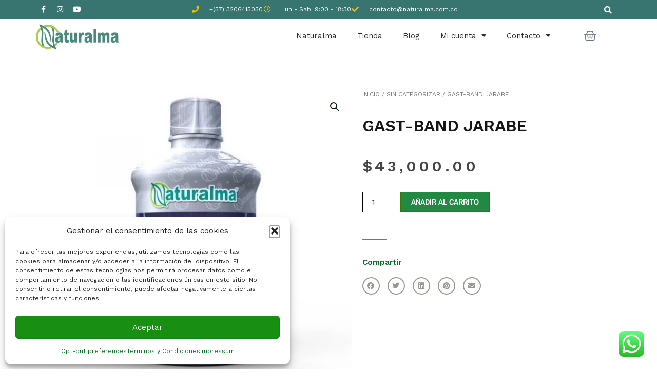

--- FILE ---
content_type: text/html; charset=utf-8
request_url: https://www.google.com/recaptcha/api2/aframe
body_size: 181
content:
<!DOCTYPE HTML><html><head><meta http-equiv="content-type" content="text/html; charset=UTF-8"></head><body><script nonce="NyIyeTdOHM6BrcR-hIh7sQ">/** Anti-fraud and anti-abuse applications only. See google.com/recaptcha */ try{var clients={'sodar':'https://pagead2.googlesyndication.com/pagead/sodar?'};window.addEventListener("message",function(a){try{if(a.source===window.parent){var b=JSON.parse(a.data);var c=clients[b['id']];if(c){var d=document.createElement('img');d.src=c+b['params']+'&rc='+(localStorage.getItem("rc::a")?sessionStorage.getItem("rc::b"):"");window.document.body.appendChild(d);sessionStorage.setItem("rc::e",parseInt(sessionStorage.getItem("rc::e")||0)+1);localStorage.setItem("rc::h",'1765811785515');}}}catch(b){}});window.parent.postMessage("_grecaptcha_ready", "*");}catch(b){}</script></body></html>

--- FILE ---
content_type: text/css
request_url: https://www.naturalma.com.co/wp-content/plugins/surecart/packages/blocks-next/build/blocks/cart-icon/style-index.css?ver=1.0.0
body_size: 325
content:
.wp-block-surecart-cart-icon{background:var(--sc-cart-icon-background,var(--sc-color-primary-500));border-radius:var(--sc-cart-icon-border-radius,var(--sc-input-border-radius-medium));bottom:var(--sc-cart-icon-bottom,30px);-webkit-box-shadow:var(--sc-shadow-small);box-shadow:var(--sc-shadow-small);color:var(--sc-cart-icon-color,var(--sc-color-primary-text,var(--sc-color-white)));cursor:pointer;font-family:var(--sc-cart-font-family,var(--sc-input-font-family));font-weight:var(--sc-font-weight-semibold);height:var(--sc-cart-icon-height,60px);left:var(--sc-cart-icon-left,auto);position:fixed;right:var(--sc-cart-icon-right,30px);top:var(--sc-cart-icon-top,auto);-webkit-transition:opacity var(--sc-transition-medium) ease;transition:opacity var(--sc-transition-medium) ease;width:var(--sc-cart-icon-width,60px);z-index:var(--sc-cart-icon-z-index,99)}.wp-block-surecart-cart-icon[hidden]{display:none}.wp-block-surecart-cart-icon:hover{opacity:.8}.wp-block-surecart-cart-icon__container{display:-webkit-box;display:-ms-flexbox;display:flex;font-size:24px;line-height:0;position:relative;-webkit-box-align:center;-ms-flex-align:center;align-items:center;-webkit-box-pack:center;-ms-flex-pack:center;height:100%;justify-content:center;text-align:center}.wp-block-surecart-cart-icon__icon{cursor:pointer;font-size:var(--sc-cart-icon-size,1.1em)}.wp-block-surecart-cart-icon__icon svg{color:var(--sc-color-white)}.wp-block-surecart-cart-icon__count{background:var(--sc-cart-counter-background,var(--sc-color-gray-900));border-radius:var(--sc-cart-counter-border-radius,9999px);bottom:auto;-webkit-box-shadow:var(--sc-cart-icon-box-shadow,var(--sc-shadow-x-large));box-shadow:var(--sc-cart-icon-box-shadow,var(--sc-shadow-x-large));color:var(--sc-cart-counter-color,var(--sc-color-white));font-size:12px;left:auto;line-height:18px;padding:4px 10px;position:absolute;right:-8px;top:-8px;z-index:1}


--- FILE ---
content_type: text/css
request_url: https://www.naturalma.com.co/wp-content/plugins/surecart/packages/blocks-next/build/styles/quantity-selector.css?ver=1745190200
body_size: 457
content:
.sc-input-group.sc-quantity-selector{border-radius:var(--sc-input-border-radius-small);height:var(--sc-quantity-control-height,var(--sc-input-height-small));width:var(--sc-quantity-select-width,100px)}.sc-input-group.sc-quantity-selector.sc-input-group-sm{height:var(--sc-quantity-control-height-small,var(--sc-input-height-x-small));width:var(--sc-quantity-select-width-small,85px)}.sc-input-group.sc-quantity-selector .sc-quantity-selector__control{color:var(--sc-input-control-color,var(--sc-color-black))}.sc-input-group.sc-quantity-selector.quantity--disabled{background-color:var(--sc-input-background-color-disabled);border-color:var(--sc-input-border-color-disabled);cursor:not-allowed;opacity:.5}.sc-input-group.sc-quantity-selector.quantity--disabled .sc-quantity-selector__control{color:var(--sc-input-color-disabled)}.sc-input-group.sc-quantity-selector.quantity--disabled .sc-quantity-selector__control::-webkit-input-placeholder{color:var(--sc-input-placeholder-color-disabled)}.sc-input-group.sc-quantity-selector.quantity--disabled .sc-quantity-selector__control::-moz-placeholder{color:var(--sc-input-placeholder-color-disabled)}.sc-input-group.sc-quantity-selector.quantity--disabled .sc-quantity-selector__control:-ms-input-placeholder{color:var(--sc-input-placeholder-color-disabled)}.sc-input-group.sc-quantity-selector.quantity--disabled .sc-quantity-selector__control::-ms-input-placeholder{color:var(--sc-input-placeholder-color-disabled)}.sc-input-group.sc-quantity-selector.quantity--disabled .sc-quantity-selector__control::placeholder{color:var(--sc-input-placeholder-color-disabled)}.sc-input-group.sc-quantity-selector .sc-quantity-selector__decrease,.sc-input-group.sc-quantity-selector .sc-quantity-selector__increase{display:-webkit-box;display:-ms-flexbox;display:flex;-webkit-box-align:center;-ms-flex-align:center;align-items:center;-webkit-box-pack:center;-ms-flex-pack:center;border-width:0;bottom:1px;cursor:pointer;font-size:13px;height:auto;justify-content:center;line-height:0;padding:0;top:1px;-webkit-user-select:none;-moz-user-select:none;-ms-user-select:none;user-select:none;width:32px}.sc-input-group.sc-quantity-selector .sc-quantity-selector__decrease svg,.sc-input-group.sc-quantity-selector .sc-quantity-selector__increase svg{height:var(--sc-font-size-medium,1em);width:var(--sc-font-size-medium,1em)}.sc-input-group.sc-quantity-selector .sc-quantity-selector__decrease.button--disabled,.sc-input-group.sc-quantity-selector .sc-quantity-selector__increase.button--disabled{background-color:var(--sc-input-background-color-disabled);border-color:var(--sc-input-border-color-disabled);cursor:not-allowed;opacity:.5}.sc-input-group.sc-quantity-selector:not(.sc-input-group-sm) .sc-quantity-selector__decrease{border-right:1px solid var(--sc-input-border-color)}.sc-input-group.sc-quantity-selector:not(.sc-input-group-sm) .sc-quantity-selector__increase{border-left:1px solid var(--sc-input-border-color)}.sc-input-group.sc-quantity-selector input[type=number].sc-quantity-selector__control{font-size:var(--sc-font-size-small);height:100%;line-height:1;min-height:0;text-align:center}.sc-input-group.sc-quantity-selector.quantity--small{height:var(--sc-quantity-control-height-small,26px);width:var(--sc-quantity-select-width-small,76px)}.sc-input-group.sc-quantity-selector.quantity--small .sc-quantity-selector__decrease,.sc-input-group.sc-quantity-selector.quantity--small .sc-quantity-selector__increase{border:none;width:24px}.sc-input-group.sc-quantity-selector.quantity--small .sc-quantity-selector__decrease svg,.sc-input-group.sc-quantity-selector.quantity--small .sc-quantity-selector__increase svg{height:var(--sc-font-size-small,.75em);width:var(--sc-font-size-small,.75em)}.sc-input-group.sc-quantity-selector.quantity--small input[type=number].sc-quantity-selector__control{font-size:var(--sc-font-size-x-small);max-width:24px}.wp-block-surecart-product-quantity{margin-bottom:var(--sc-form-row-spacing,.75em)}.wp-block-surecart-product-quantity .sc-form-label{color:inherit!important}


--- FILE ---
content_type: text/css
request_url: https://www.naturalma.com.co/wp-content/plugins/surecart/packages/blocks-next/build/styles/prose.css?ver=1745190200
body_size: -124
content:
.sc-prose p{min-height:1px}


--- FILE ---
content_type: text/css
request_url: https://www.naturalma.com.co/wp-content/plugins/surecart/dist/components/surecart/surecart.css?ver=1745190200
body_size: 3935
content:
sc-button-group:not([separate])>sc-button:first-child::part(base),sc-button-group:not([separate])>sc-dropdown:first-child>sc-button[slot='trigger']::part(base),sc-button-group:not([separate])>sc-tooltip:first-child>sc-button::part(base){border-top-right-radius:0;border-bottom-right-radius:0}sc-button-group:not([separate])>sc-button:last-child::part(base),sc-button-group:not([separate])>sc-dropdown:last-child>sc-button[slot='trigger']::part(base),sc-button-group:not([separate])>sc-tooltip:last-child>sc-button::part(base){border-top-left-radius:0;border-bottom-left-radius:0}sc-button-group:not([separate])>sc-button:not(:first-child):not(:last-child)::part(base),sc-button-group:not([separate])>sc-dropdown:not(:first-child):not(:last-child)>sc-button[slot='trigger']::part(base),sc-button-group:not([separate])>sc-tooltip:not(:first-child):not(:last-child)>sc-button::part(base){border-radius:0}sc-button-group:not([separate])>sc-button:not(:first-child),sc-button-group:not([separate])>sc-dropdown:not(:first-child)>sc-button[slot='trigger'],sc-button-group:not([separate])>sc-tooltip:not(:first-child)>sc-button{margin-left:calc(-1 * var(--sc-input-border-width))}sc-button-group>sc-button:not(:first-child):not([type='default'])::part(base):not(:hover):not(:active):not(:focus):after,sc-button-group>sc-dropdown:not(:first-child)>sc-button[slot='trigger']:not([type='default'])::part(base):not(:hover):not(:active):not(:focus):after,sc-button-group>sc-tooltip:not(:first-child)>sc-button:not([type='default'])::part(base):not(:hover):not(:active):not(:focus):after{content:'';position:absolute;top:0;left:0;bottom:0;border-left:solid 1px #ffffff40}sc-button-group>sc-button:hover,sc-button-group>sc-dropdown:hover>sc-button[slot='trigger'],sc-button-group>sc-tooltip:hover>sc-button{z-index:1}sc-button-group>sc-button.sc-focus,sc-button-group>sc-dropdown>sc-button[slot='trigger'].sc-focus,sc-button-group>sc-tooltip>sc-button.sc-focus{z-index:2}[class*='wp-block-surecart-'][hidden]{display:none}:root{--sc-color-brand-primary:#01824c;--sc-color-brand-secondary:#2cc965;--sc-color-brand-heading:#002e33;--sc-color-brand-body:#45505f;--sc-color-brand-main-background:#f2fafc;--sc-color-brand-content-background:#ffffff;--sc-color-brand-stroke:#e7ecee;--sc-color-brand-subheading:#9ca7ab;--sc-color-brand-pastel-pink:#fcf2f7;--sc-color-brand-pastel-orange:#fef9f6;--sc-color-brand-pastel-purple:#f7f6fe;--sc-color-brand-pastel-green:#e6f9ee;--sc-color-black:#000;--sc-color-white:#fff;--sc-color-gray-50:#f9fafb;--sc-color-gray-100:#f3f4f6;--sc-color-gray-200:#e5e7eb;--sc-color-gray-300:#dce0e6;--sc-color-gray-400:#9ca3af;--sc-color-gray-500:#6b7280;--sc-color-gray-600:#4b5563;--sc-color-gray-700:#374151;--sc-color-gray-800:#1f2937;--sc-color-gray-900:#111827;--sc-color-gray-950:#0d131e;--sc-color-neutral-50:#fafafa;--sc-color-neutral-100:whitesmoke;--sc-color-neutral-200:#e5e5e5;--sc-color-neutral-300:#d4d4d4;--sc-color-neutral-400:#a3a3a3;--sc-color-neutral-500:#737373;--sc-color-neutral-600:#525252;--sc-color-neutral-700:#404040;--sc-color-neutral-800:#262626;--sc-color-neutral-900:#171717;--sc-color-neutral-950:#0f0f0f;--sc-color-primary:217;--sc-color-primary-luminance:60%;--sc-color-primary-saturation:91%;--sc-color-primary-50:hsl(var(--sc-color-primary), var(--sc-color-primary-saturation), min(calc(var(--sc-color-primary-luminance) * 1.55), 100%));--sc-color-primary-100:hsl(var(--sc-color-primary), var(--sc-color-primary-saturation), min(calc(var(--sc-color-primary-luminance) * 1.45), 100%));--sc-color-primary-200:hsl(var(--sc-color-primary), var(--sc-color-primary-saturation), min(calc(var(--sc-color-primary-luminance) * 1.35), 100%));--sc-color-primary-300:hsl(var(--sc-color-primary), var(--sc-color-primary-saturation), min(calc(var(--sc-color-primary-luminance) * 1.25), 100%));--sc-color-primary-400:hsl(var(--sc-color-primary), var(--sc-color-primary-saturation), min(calc(var(--sc-color-primary-luminance) * 1.15), 100%));--sc-color-primary-500:hsl(var(--sc-color-primary), var(--sc-color-primary-saturation), var(--sc-color-primary-luminance));--sc-color-primary-600:hsl(var(--sc-color-primary), var(--sc-color-primary-saturation), max(calc(var(--sc-color-primary-luminance) * 0.9), 0%));--sc-color-primary-700:hsl(var(--sc-color-primary), var(--sc-color-primary-saturation), max(calc(var(--sc-color-primary-luminance) * 0.75), 0%));--sc-color-primary-800:hsl(var(--sc-color-primary), var(--sc-color-primary-saturation), max(calc(var(--sc-color-primary-luminance) * 0.6), 0%));--sc-color-primary-900:hsl(var(--sc-color-primary), var(--sc-color-primary-saturation), max(calc(var(--sc-color-primary-luminance) * 0.35), 0%));--sc-color-primary-950:hsl(var(--sc-color-primary), var(--sc-color-primary-saturation), max(calc(var(--sc-color-primary-luminance) * 0.2), 0%));--sc-color-primary-text:var(--sc-color-white);--sc-color-success-50:#f0fdf4;--sc-color-success-100:#dcfce7;--sc-color-success-200:#bbf7d0;--sc-color-success-300:#86efac;--sc-color-success-400:#4ade80;--sc-color-success-500:#22c55e;--sc-color-success-600:#16a34a;--sc-color-success-700:#15803d;--sc-color-success-800:#166534;--sc-color-success-900:#14532d;--sc-color-success-950:#0d381e;--sc-color-success-text:var(--sc-color-white);--sc-color-info-50:#eff6ff;--sc-color-info-100:#dbeafe;--sc-color-info-200:#bfdbfe;--sc-color-info-300:#93c5fd;--sc-color-info-400:#60a5fa;--sc-color-info-500:#3b82f6;--sc-color-info-600:#2563eb;--sc-color-info-700:#1d4ed8;--sc-color-info-800:#1e40af;--sc-color-info-900:#1e3a8a;--sc-color-info-text:var(--sc-color-white);--sc-color-warning-50:#fffbeb;--sc-color-warning-100:#fef3c7;--sc-color-warning-200:#fde68a;--sc-color-warning-300:#fcd34d;--sc-color-warning-400:#fbbf24;--sc-color-warning-500:#f59e0b;--sc-color-warning-600:#d97706;--sc-color-warning-700:#b45309;--sc-color-warning-800:#92400e;--sc-color-warning-900:#78350f;--sc-color-warning-950:#4d220a;--sc-color-warning-text:var(--sc-color-white);--sc-color-danger-50:#fef2f2;--sc-color-danger-100:#fee2e2;--sc-color-danger-200:#fecaca;--sc-color-danger-300:#fca5a5;--sc-color-danger-400:#f87171;--sc-color-danger-500:#ef4444;--sc-color-danger-600:#dc2626;--sc-color-danger-700:#b91c1c;--sc-color-danger-800:#991b1b;--sc-color-danger-900:#7f1d1d;--sc-color-danger-950:#481111;--sc-color-danger-text:var(--sc-color-white);--sc-border-radius-small:0.15em;--sc-border-radius-medium:0.35em;--sc-border-radius-large:0.5em;--sc-border-radius-x-large:0.75em;--sc-border-radius-circle:50%;--sc-border-radius-pill:9999px;--sc-shadow-x-small:0 1px 0 #0d131e0d;--sc-shadow-small:0 1px 2px #0d131e1a;--sc-shadow-medium:0 0 #000, 0 0 #000, 0 1px 3px 0 rgba(0, 0, 0, 0.1), 0 1px 2px 0 rgba(0, 0, 0, 0.06);--sc-shadow-large:0 2px 8px #0d131e1a;--sc-shadow-x-large:0 4px 16px #0d131e1a;--sc-spacing-xxx-small:0.125em;--sc-spacing-xx-small:0.25em;--sc-spacing-x-small:0.5em;--sc-spacing-small:0.75em;--sc-spacing-medium:1em;--sc-spacing-large:1.25em;--sc-spacing-x-large:1.75em;--sc-spacing-xx-large:2.25em;--sc-spacing-xxx-large:3em;--sc-spacing-xxxx-large:4.5em;--sc-transition-x-slow:1000ms;--sc-transition-slow:500ms;--sc-transition-medium:350ms;--sc-transition-fast:150ms;--sc-transition-x-fast:50ms;--sc-font-mono:SFMono-Regular, Consolas, 'Liberation Mono', Menlo, monospace;--sc-font-sans:'Inter', -apple-system, BlinkMacSystemFont, 'Segoe UI', Roboto, Helvetica, Arial, sans-serif, 'Apple Color Emoji', 'Segoe UI Emoji', 'Segoe UI Symbol';--sc-font-serif:Georgia, 'Times New Roman', serif;--sc-font-size-xx-small:0.625em;--sc-font-size-x-small:0.75em;--sc-font-size-small:0.875em;--sc-font-size-medium:1em;--sc-font-size-large:1.15em;--sc-font-size-x-large:1.25em;--sc-font-size-xx-large:1.45em;--sc-font-size-xxx-large:2em;--sc-font-size-xxxx-large:3em;--sc-font-weight-light:300;--sc-font-weight-normal:400;--sc-font-weight-semibold:500;--sc-font-weight-bold:600;--sc-letter-spacing-dense:-0.015em;--sc-letter-spacing-normal:normal;--sc-letter-spacing-loose:0.075em;--sc-line-height-dense:1.4;--sc-line-height-normal:1.8;--sc-line-height-loose:2.2;--sc-focus-ring-color-primary:var(--sc-color-primary-500);--sc-focus-ring-color-success:#22c55e54;--sc-focus-ring-color-info:#6b728054;--sc-focus-ring-color-warning:#f59e0b54;--sc-focus-ring-color-danger:#ef444454;--sc-focus-ring-width:1px;--sc-button-font-size-small:var(--sc-font-size-x-small);--sc-button-font-size-medium:var(--sc-font-size-medium);--sc-button-font-size-large:var(--sc-font-size-large);--sc-column-spacing:var(--sc-spacing-xx-large);--sc-form-row-spacing:var(--sc-spacing-small);--sc-form-row-spacing-large:var(--sc-spacing-xx-large);--sc-form-title-font-weight:var(--sc-font-weight-semibold);--sc-form-title-font-size:var(--sc-font-size-x-large);--sc-form-title-description-color:var(--sc-color-gray-500);--sc-form-title-description-size:var(--sc-font-size-medium);--sc-choice-background-color:var(--sc-color-white);--sc-card-border:solid 1px var(--sc-input-border-color);--sc-choice-border:solid var(--sc-input-border-width) var(--sc-input-border-color);--sc-choice-box-shadow:var(--sc-input-box-shadow);--sc-drawer-border:solid var(--sc-input-border-width) var(--sc-input-border-color);--sc-drawer-header-spacing:var(--sc-spacing-large);--sc-drawer-body-spacing:var(--sc-spacing-large);--sc-drawer-footer-spacing:var(--sc-spacing-large);--sc-input-transition:var(--sc-transition-medium);--sc-input-box-shadow:rgba(0, 0, 0, 0.05) 0px 1px 2px 0px;--sc-input-height-small:2.25em;--sc-input-height-medium:2.8em;--sc-input-height-large:3em;--sc-input-background-color:var(--sc-color-white);--sc-input-background-color-hover:var(--sc-color-white);--sc-input-background-color-focus:var(--sc-color-white);--sc-input-background-color-disabled:var(--sc-color-gray-100);--sc-input-border:solid var(--sc-input-border-width) var(--sc-input-border-color);--sc-input-border-color:var(--sc-color-gray-300);--sc-input-border-color-hover:var(--sc-color-gray-400);--sc-input-border-color-focus:var(--sc-color-primary-500);--sc-input-border-color-disabled:var(--sc-color-gray-300);--sc-input-border-color-invalid:var(--sc-color-danger-500);--sc-input-border-width:1px;--sc-input-border-radius-small:var(--sc-border-radius-small);--sc-input-border-radius-medium:var(--sc-border-radius-medium);--sc-input-border-radius-large:var(--sc-border-radius-medium);--sc-input-font-family:var(--sc-font-sans);--sc-input-font-weight:var(--sc-font-weight-normal);--sc-input-font-size-small:var(--sc-font-size-small);--sc-input-font-size-medium:var(--sc-font-size-medium);--sc-input-font-size-large:var(--sc-font-size-large);--sc-input-label-font-weight:var(--sc-font-weight-semibold);--sc-input-label-margin:var(--sc-spacing-xx-small);--sc-input-letter-spacing:var(--sc-letter-spacing-normal);--sc-input-color:var(--sc-color-gray-700);--sc-input-color-hover:var(--sc-color-gray-700);--sc-input-color-focus:var(--sc-color-gray-700);--sc-input-color-disabled:var(--sc-color-gray-900);--sc-input-icon-color:var(--sc-color-gray-400);--sc-input-icon-color-hover:var(--sc-color-gray-600);--sc-input-icon-color-focus:var(--sc-color-gray-600);--sc-input-placeholder-color:var(--sc-color-gray-400);--sc-input-placeholder-color-disabled:var(--sc-color-gray-600);--sc-input-spacing-small:var(--sc-spacing-small);--sc-input-spacing-medium:var(--sc-spacing-medium);--sc-input-spacing-large:var(--sc-spacing-large);--sc-input-label-font-size-small:var(--sc-font-size-small);--sc-input-label-font-size-medium:var(--sc-font-size-medium);--sc-input-label-font-size-large:var(--sc-font-size-large);--sc-input-label-color:var(--sc-color-gray-600);--sc-input-help-text-font-size-small:var(--sc-font-size-x-small);--sc-input-help-text-font-size-medium:var(--sc-font-size-small);--sc-input-help-text-font-size-large:var(--sc-font-size-medium);--sc-input-help-text-color:var(--sc-color-gray-500);--sc-input-error-text-font-size-small:var(--sc-input-help-text-font-size-small);--sc-input-error-text-font-size-medium:var(--sc-input-help-text-font-size-small);--sc-input-error-text-font-size-large:var(--sc-input-help-text-font-size-small);--sc-input-error-text-color:var(--sc-color-danger-500);--sc-toggle-size:1em;--sc-toggle-shady-color:var(--sc-color-gray-50);--sc-radio-size:0.85em;--sc-toggle-radio-size:0.85em;--sc-checkbox-size:1em;--sc-overlay-background-color:#37415180;--sc-panel-background-color:var(--sc-color-white);--sc-panel-border-color:var(--sc-color-gray-200);--sc-tooltip-border-radius:var(--sc-border-radius-medium);--sc-tooltip-background-color:var(--sc-color-gray-900);--sc-tooltip-color:var(--sc-color-white);--sc-tooltip-font-family:var(--sc-font-sans);--sc-tooltip-font-weight:var(--sc-font-weight-normal);--sc-tooltip-font-size:var(--sc-font-size-small);--sc-tooltip-line-height:var(--sc-line-height-dense);--sc-tooltip-padding:var(--sc-spacing-xx-small) var(--sc-spacing-x-small);--sc-tooltip-arrow-size:5px;--sc-tooltip-arrow-start-end-offset:8px;--sc-quantity-control-height:2em;--sc-quantity-control-height-small:1.7em;--sc-z-index-drawer:99999;--sc-z-index-dialog:100000;--sc-z-index-dropdown:900;--sc-z-index-toast:950;--sc-z-index-tooltip:1000;--sc-checkout-columns:1;--sc-dashboard-module-spacing:var(--sc-spacing-x-small);--sc-border-width-zero:0px}sc-checkout [hidden]{display:none !important}.sc-scroll-lock{overflow:hidden !important}.surecart-theme-dark sc-checkout{color:var(--sc-color-white)}.surecart-theme-dark{--sc-color-gray-50:var(--sc-color-neutral-50);--sc-color-gray-100:var(--sc-color-neutral-100);--sc-color-gray-200:var(--sc-color-neutral-200);--sc-color-gray-300:var(--sc-color-neutral-300);--sc-color-gray-400:var(--sc-color-neutral-400);--sc-color-gray-500:var(--sc-color-neutral-500);--sc-color-gray-600:var(--sc-color-neutral-600);--sc-color-gray-700:var(--sc-color-neutral-700);--sc-color-gray-800:var(--sc-color-neutral-800);--sc-color-gray-900:var(--sc-color-neutral-900);--sc-color-gray-950:var(--sc-color-neutral-950);--sc-input-label-color:var(--sc-color-gray-200);--sc-input-background-color:var(--sc-color-gray-900);--sc-input-background-color-hover:var(--sc-color-gray-900);--sc-input-background-color-focus:var(--sc-color-gray-900);--sc-input-background-color-disabled:var(--sc-color-gray-800);--sc-input-border-color-hover:var(--sc-color-gray-600);--sc-input-border-color-focus:var(--sc-color-gray-500);--sc-input-border-color-disabled:var(--sc-color-gray-200);--sc-input-border-color-invalid:var(--sc-color-danger-500);--sc-input-font-family:var(--sc-font-sans);--sc-input-font-weight:var(--sc-font-weight-normal);--sc-input-font-size-small:var(--sc-font-size-small);--sc-input-font-size-medium:var(--sc-font-size-medium);--sc-input-font-size-large:var(--sc-font-size-large);--sc-input-letter-spacing:var(--sc-letter-spacing-normal);--sc-input-border-color:var(--sc-color-gray-700);--sc-input-border-color-hover:var(--sc-color-gray-600);--sc-input-border-color-focus:var(--sc-color-primary-500);--sc-input-border-color-disabled:var(--sc-color-gray-700);--sc-input-border-color-invalid:var(--sc-color-danger-500);--sc-input-border:solid var(--sc-input-border-width) var(--sc-input-border-color);--sc-input-color:var(--sc-color-gray-200);--sc-input-color-hover:var(--sc-color-gray-200);--sc-input-color-focus:var(--sc-color-gray-200);--sc-input-color-disabled:var(--sc-color-gray-100);--sc-input-color-invalid:var(--sc-color-danger-600);--sc-input-icon-color:var(--sc-color-gray-500);--sc-input-icon-color-hover:var(--sc-color-gray-300);--sc-input-icon-color-focus:var(--sc-color-gray-300);--sc-input-placeholder-color:var(--sc-color-gray-500);--sc-input-placeholder-color-disabled:var(--sc-color-gray-400);--sc-input-help-text-color:var(--sc-color-gray-400);--sc-list-row-background-color:var(--sc-color-gray-950);--sc-badge-notice-background-color:var(--sc-color-gray-950);--sc-divider-text-background-color:var(--sc-color-gray-900);--sc-badge-notice-text-color:var(--sc-color-gray-300);--sc-list-row-color:var(--sc-color-gray-300);--sc-empty-color:var(--sc-color-gray-300);--sc-empty-icon-color:var(--sc-color-gray-300);--sc-tab-active-background:var(--sc-color-gray-800);--sc-menu-item-color:var(--sc-color-gray-300);--sc-line-item-title-color:var(--sc-color-gray-300);--sc-order-summary-color:var(--sc-color-gray-300);--sc-order-collapse-link-icon-color:var(--sc-color-gray-300);--sc-input-control-background-color:var(--sc-color-gray-900);--sc-block-ui-background-color:var(--sc-color-gray-800);--sc-select-background-color:var(--sc-color-gray-900);--sc-input-background-color:var(--sc-color-gray-900);--sc-button-default-background-color:var(--sc-color-gray-900);--sc-button-default-hover-background-color:var(--sc-color-gray-900);--sc-button-default-active-background-color:var(--sc-button-default-hover-background-color);--sc-button-default-focus-background-color:var(--sc-button-default-hover-background-color);--sc-button-default-active-border-color:var(--sc-color-gray-600);--sc-button-default-focus-border-color:var(--sc-color-gray-600);--sc-toggle-background-color:var(--sc-color-gray-950);--sc-card-background-color:var(--sc-color-gray-950);--sc-table-cell-background-color:var(--sc-color-gray-800);--sc-alert-background-color:var(--sc-color-gray-800);--sc-alert-title-color:var(--sc-color-white);--sc-input-control-color:var(--sc-color-gray-300);--sc-alert-primary-color:var(--sc-color-gray-300);--sc-alert-info-color:var(--sc-color-gray-300);--sc-alert-danger-color:var(--sc-color-gray-300);--sc-alert-warning-color:var(--sc-color-gray-300);--sc-alert-success-color:var(--sc-color-gray-300);--sc-alert-primary-title-color:var(--sc-color-gray-300);--sc-alert-info-title-color:var(--sc-color-gray-300);--sc-alert-danger-title-color:var(--sc-color-gray-300);--sc-alert-warning-title-color:var(--sc-color-gray-300);--sc-alert-success-title-color:var(--sc-color-gray-300);--sc-breadcrumb-item-label-color:var(--sc-color-gray-300);--sc-breadcrumb-item-label-active-color:var(--sc-color-gray-200);--sc-button-default-color:var(--sc-color-gray-300);--sc-breadcrumb-color:var(--sc-color-gray-300);--sc-stacked-list-row-text-color:var(--sc-color-gray-300);--sc-order-confirmation-color:var(--sc-color-gray-300);--sc-card-border-color:var(--sc-color-gray-600);--sc-select-border-color:var(--sc-color-gray-600);--sc-button-default-border-color:var(--sc-color-gray-600);--sc-stacked-list-border-color:var(--sc-color-gray-600);--sc-divider-border-top-color:var(--sc-color-gray-600);--sc-input-border-color:var(--sc-color-gray-600);--sc-table-border-bottom-color:var(--sc-color-gray-600);--sc-toggle-border-color:var(--sc-color-gray-600);--sc-toggle-shady-color:var(--sc-color-gray-800);--sc-table-row-border-bottom-color:var(--sc-color-gray-600);--sc-badge-notice-border-color:var(--sc-color-gray-600);--sc-stacked-list-row-hover-color:var(--sc-color-gray-800);--sc-skeleton-color:var(--sc-color-gray-800);--sc-skeleton-sheen-color:var(--sc-color-gray-700);--sc-switch-background-thumb-color:var(--sc-color-gray-900);--sc-switch-background-thumb-hover-color:var(--sc-color-gray-900);--sc-swith-label-color:var(--sc-color-gray-300);--sc-switch-description-color:var(--sc-color-gray-400);--sc-switch-control-background-color:var(--sc-color-gray-700);--sc-switch-border-color:var(--sc-color-gray-700);--sc-switch-control-hover-background-color:var(--sc-color-gray-600);--sc-switch-control-hover-border-color:var(--sc-color-gray-600);--sc-switch-checked-control-background-color:var(--sc-color-primary-600);--sc-switch-checked-control-border-color:var(--sc-color-primary-600);--sc-overlay-background-color:#d1d5db22;--sc-panel-background-color:var(--sc-color-gray-900);--sc-panel-border-color:var(--sc-color-gray-800);--sc-tooltip-background-color:var(--sc-color-gray-200);--sc-tooltip-color:var(--sc-color-black);--sc-choice-background-color:var(--sc-color-gray-900);--sc-choice-border:solid var(--sc-input-border-width) var(--sc-input-border-color);--sc-stripe-color-logo:'dark';--sc-stripe-color-tag:'dark';--sc-stripe-color-logo-tab-selected:'dark';--sc-stripe-color-tab-selected:'dark';--sc-drawer-border:solid var(--sc-input-border-width) var(--sc-input-border-color);--sc-cart-counter-background:var(--sc-color-gray-50);--sc-cart-counter-color:var(--sc-color-gray-950);--sc-selected-price-color:var(--sc-color-gray-50)}.surecart-theme-dark sc-table{color:var(--sc-color-gray-300)}.surecart-theme-dark sc-avatar::part(base){background-color:var(--sc-color-gray-700);color:var(--sc-color-gray-300)}.surecart-theme-dark sc-button[type='default']::part(base){background-color:var(--sc-color-gray-900);border-color:var(--sc-color-gray-700);color:var(--sc-color-gray-400)}.surecart-theme-dark sc-button[type='default']:not([disabled])::part(base):hover{background-color:var(--sc-color-primary-950);border-color:var(--sc-color-primary-800);color:var(--sc-color-primary-500)}.surecart-theme-dark sc-button[type='default']:not([disabled])::part(base):focus{background-color:var(--sc-color-primary-950);border-color:var(--sc-color-primary-800);color:var(--sc-color-primary-500);box-shadow:0 0 0 var(--sc-focus-ring-width) hsla(var(--sc-color-primary-hue), var(--sc-color-primary-saturation), 50%, var(--sc-focus-ring-alpha))}.surecart-theme-dark sc-button[type='default']:not([disabled])::part(base):active{background-color:var(--sc-color-primary-900);border-color:var(--sc-color-primary-700);color:var(--sc-color-primary-300)}.surecart-theme-dark sc-button[type='text']::part(base){color:var(--sc-color-gray-400)}.surecart-theme-dark sc-button[type='text']:not([disabled])::part(base):active,.surecart-theme-dark sc-button[type='text']:not([disabled])::part(base):hover,.surecart-theme-dark sc-button[type='text']:not([disabled])::part(base):focus{color:var(--sc-color-gray-300)}.surecart-theme-dark sc-card::part(base){background-color:var(--sc-color-gray-900);--border-color:var(--sc-color-gray-800)}.surecart-theme-dark sc-color-picker::part(format-button){background-color:var(--sc-color-gray-900);border-color:var(--sc-color-gray-700);color:var(--sc-color-gray-400)}.surecart-theme-dark sc-color-picker::part(format-button):hover{background-color:var(--sc-color-primary-950);border-color:var(--sc-color-primary-800);color:var(--sc-color-primary-500)}.surecart-theme-dark sc-color-picker::part(format-button):focus{background-color:var(--sc-color-primary-950);border-color:var(--sc-color-primary-800);color:var(--sc-color-primary-500);box-shadow:0 0 0 var(--sc-focus-ring-width) hsla(var(--sc-color-primary-hue), var(--sc-color-primary-saturation), 50%, var(--sc-focus-ring-alpha))}.surecart-theme-dark sc-color-picker::part(format-button):active{background-color:var(--sc-color-primary-900);border-color:var(--sc-color-primary-700);color:var(--sc-color-primary-300)}.surecart-theme-dark sc-color-picker::part(panel){background-color:var(--sc-color-gray-900);border-color:var(--sc-color-gray-800)}.surecart-theme-dark sc-color-picker::part(slider-handle){background-color:var(--sc-color-gray-800);box-shadow:0 0 0 1px var(--sc-color-gray-600)}.surecart-theme-dark sc-color-picker::part(slider-handle):focus{box-shadow:0 0 0 1px var(--sc-color-primary-500), 0 0 0 var(--sc-focus-ring-width) var(--sc-focus-ring-color-primary)}.surecart-theme-dark sc-color-picker::part(grid-handle){border-color:var(--sc-color-gray-900)}.surecart-theme-dark sc-color-picker::part(preview),.surecart-theme-dark sc-color-picker::part(opacity-slider),.surecart-theme-dark sc-color-picker::part(trigger){background-image:linear-gradient(45deg, #333 25%, transparent 25%), linear-gradient(45deg, transparent 75%, #333 75%), linear-gradient(45deg, transparent 75%, #333 75%),
    linear-gradient(45deg, #333 25%, transparent 25%)}.surecart-theme-dark sc-color-picker::part(swatches){border-top-color:var(--sc-color-gray-800)}.surecart-theme-dark sc-details::part(base){border-color:var(--sc-color-gray-800)}.surecart-theme-dark sc-icon-button::part(base){color:var(--sc-color-gray-400)}.surecart-theme-dark sc-icon-button:not([disabled])::part(base):hover,.surecart-theme-dark sc-icon-button:not([disabled])::part(base):focus{color:var(--sc-color-primary-500)}.surecart-theme-dark sc-icon-button:not([disabled])::part(base):active{color:var(--sc-color-primary-500)}.surecart-theme-dark sc-image-comparer::part(divider),.surecart-theme-dark sc-image-comparer::part(handle){background-color:var(--sc-color-gray-900);color:var(--sc-color-gray-400)}.surecart-theme-dark sc-menu-item::part(base){color:var(--sc-color-gray-200)}.surecart-theme-dark sc-menu-item::part(base):focus{background-color:var(--sc-color-primary-600);color:var(--sc-color-white)}.surecart-theme-dark sc-menu-item[disabled]::part(base){color:var(--sc-color-gray-600)}.surecart-theme-dark sc-menu-label::part(base){color:var(--sc-color-gray-600)}.surecart-theme-dark sc-progress-bar::part(base){background-color:var(--sc-color-gray-800)}.surecart-theme-dark sc-progress-bar::part(indicator){color:var(--sc-color-gray-900)}.surecart-theme-dark sc-progress-ring::part(base){--track-color:var(--sc-color-gray-800)}.surecart-theme-dark sc-range{--track-color:var(--sc-color-gray-800)}.surecart-theme-dark sc-rating{--symbol-color:var(--sc-color-gray-700)}.surecart-theme-dark sc-select::part(tag){background-color:var(--sc-color-info-800);border-color:var(--sc-color-info-700);color:var(--sc-color-info-300)}.surecart-theme-dark sc-spinner{--track-color:#f9fafb20}.surecart-theme-dark sc-secure-notice::part(icon){color:var(--sc-color-gray-700)}.surecart-theme-dark sc-secure-notice::part(text){color:var(--sc-color-gray-400)}.surecart-theme-dark sc-tab-group::part(tabs){--tabs-border-color:var(--sc-color-gray-800)}.surecart-theme-dark sc-tab::part(base){color:var(--sc-color-gray-400)}.surecart-theme-dark sc-tab:not([disabled])::part(base):hover,.surecart-theme-dark sc-tab[active]::part(base){color:var(--sc-color-primary-white)}.surecart-theme-dark sc-tag[type='primary']::part(base){background-color:var(--sc-color-primary-950);border-color:var(--sc-color-primary-900);color:var(--sc-color-primary-300)}.surecart-theme-dark sc-tag[type='success']::part(base){background-color:var(--sc-color-success-950);border-color:var(--sc-color-success-900);color:var(--sc-color-success-300)}.surecart-theme-dark sc-tag[type='info']::part(base){background-color:var(--sc-color-info-800);border-color:var(--sc-color-info-700);color:var(--sc-color-info-300)}.surecart-theme-dark sc-tag[type='warning']::part(base){background-color:var(--sc-color-warning-950);border-color:var(--sc-color-warning-900);color:var(--sc-color-warning-300)}.surecart-theme-dark sc-tag[type='danger']::part(base){background-color:var(--sc-color-danger-950);border-color:var(--sc-color-danger-900);color:var(--sc-color-danger-300)}.surecart-theme-dark sc-form-section::part(title){color:var(--sc-color-white)}.surecart-theme-dark sc-form-section::part(description){color:var(--sc-color-gray-400)}.surecart-theme-dark sc-heading,.surecart-theme-dark sc-form-row,.surecart-theme-dark sc-form-control,.surecart-theme-dark .sc-form-control,.surecart-theme-dark sc-menu-label,.surecart-theme-dark sc-customer-details,.surecart-theme-dark .menu-item,.surecart-theme-dark sc-column,.surecart-theme-dark paypal-buttons,.surecart-theme-dark sc-stacked-list,.surecart-theme-dark sc-stripe-element,.surecart-theme-dark sc-stripe-payment-element,.surecart-theme-dark sc-stripe-payment-request,.surecart-theme-dark sc-text,.surecart-theme-dark sc-card,.surecart-theme-dark sc-tooltip,.surecart-theme-dark sc-tag-panel,.surecart-theme-dark sc-toggles,.surecart-theme-dark sc-dashboard-module,.surecart-theme-dark entry-title,.surecart-theme-dark sc-toggle,.surecart-theme-dark sc-tab-group,.surecart-theme-dark sc-login-form{color:var(--sc-color-gray-300)}.sc-screen-reader-text{border:0;clip:rect(1px, 1px, 1px, 1px);clip-path:inset(50%);height:1px;margin:-1px;overflow:hidden;padding:0;position:absolute;width:1px;word-wrap:normal !important}

--- FILE ---
content_type: text/css
request_url: https://www.naturalma.com.co/wp-content/plugins/surecart/packages/blocks-next/build/styles/form-group.css?ver=1745190200
body_size: -98
content:
.sc-form-group{margin-bottom:var(--sc-form-group-margin-bottom,var(--sc-spacing-medium))}


--- FILE ---
content_type: text/css
request_url: https://www.naturalma.com.co/wp-content/plugins/surecart/packages/blocks/Blocks/Upsell/CountdownTimer/style.css?ver=6.8
body_size: 273
content:
.sc-countdown-timer {
	display: flex;
	justify-content: center;
}
.sc-countdown-timer.aligncenter {
	text-align: center;
}
.sc-countdown-timer.alignright {
	/*rtl:ignore*/
	text-align: right;
}
:where(.sc-countdown-timer) {
	box-shadow: none;
	text-decoration: none;
	border-radius: 9999px;
	padding: calc(0.667em + 2px) calc(1.333em + 2px);
}
.sc-countdown-timer.has-custom-width {
	max-width: none;
	width: 100%;
}
.sc-countdown-timer__width-100 .sc-upsell-countdown-timer {
	width: 100%;
	flex-basis: 100%;
}
.sc-countdown-timer__width-25 .sc-upsell-countdown-timer{
	width: 25% !important;
}
.sc-countdown-timer__width-50 .sc-upsell-countdown-timer{
	width: 50% !important;
}
.sc-countdown-timer__width-75 .sc-upsell-countdown-timer{
	width: 75% !important;
}
.sc-countdown-timer.is-style-squared {
	border-radius: 0;
}
.sc-countdown-timer.no-border-radius {
	border-radius: 0 !important;
}
.sc-countdown-timer.is-style-outline > .sc-countdown-timer,
.sc-countdown-timer.is-style-outline {
	border: 2px solid currentColor;
	padding: 0.667em 1.333em;
}
.sc-countdown-timer.is-style-outline > .sc-countdown-timer:not(.has-text-color),
.sc-countdown-timer.is-style-outline:not(.has-text-color) {
	color: currentColor;
}
.sc-countdown-timer.is-style-outline > .sc-countdown-timer:not(.has-background),
.sc-countdown-timer.is-style-outline:not(.has-background) {
	background-color: transparent;
	background-image: none;
}
.sc-countdown-timer:where(.has-border-color) {
	border-width: initial;
}
.sc-countdown-timer:where([style*='border-top-color']) {
	border-top-width: initial;
}
.sc-countdown-timer:where([style*='border-right-color']) {
	border-right-width: initial;
}
.sc-countdown-timer:where([style*='border-bottom-color']) {
	border-bottom-width: initial;
}
.sc-countdown-timer:where([style*='border-left-color']) {
	border-left-width: initial;
}
.sc-countdown-timer:where([style*='border-style']) {
	border-width: initial;
}
.sc-countdown-timer:where([style*='border-top-style']) {
	border-top-width: initial;
}
.sc-countdown-timer:where([style*='border-right-style']) {
	border-right-width: initial;
}
.sc-countdown-timer:where([style*='border-bottom-style']) {
	border-bottom-width: initial;
}
.sc-countdown-timer:where([style*='border-left-style']) {
	border-left-width: initial;
}


--- FILE ---
content_type: text/css
request_url: https://www.naturalma.com.co/wp-content/uploads/uag-plugin/assets/1000/uag-css-932.css?ver=1765497445
body_size: 241
content:
.wp-block-uagb-advanced-heading h1,.wp-block-uagb-advanced-heading h2,.wp-block-uagb-advanced-heading h3,.wp-block-uagb-advanced-heading h4,.wp-block-uagb-advanced-heading h5,.wp-block-uagb-advanced-heading h6,.wp-block-uagb-advanced-heading p,.wp-block-uagb-advanced-heading div{word-break:break-word}.wp-block-uagb-advanced-heading .uagb-heading-text{margin:0}.wp-block-uagb-advanced-heading .uagb-desc-text{margin:0}.wp-block-uagb-advanced-heading .uagb-separator{font-size:0;border-top-style:solid;display:inline-block;margin:0 0 10px 0}.wp-block-uagb-advanced-heading .uagb-highlight{color:#f78a0c;border:0;transition:all 0.3s ease}.uag-highlight-toolbar{border-left:0;border-top:0;border-bottom:0;border-radius:0;border-right-color:#1e1e1e}.uag-highlight-toolbar .components-button{border-radius:0;outline:none}.uag-highlight-toolbar .components-button.is-primary{color:#fff}
.wp-block-uagb-advanced-heading.uagb-block-d54787bb.wp-block-uagb-advanced-heading .uagb-heading-text{color: #ffffff;}.wp-block-uagb-advanced-heading.uagb-block-d54787bb.wp-block-uagb-advanced-heading .uagb-desc-text{margin-bottom: 15px;}.wp-block-uagb-advanced-heading.uagb-block-d54787bb.wp-block-uagb-advanced-heading .uagb-highlight{font-style: normal;font-weight: Default;background: #007cba;color: #fff;-webkit-text-fill-color: #fff;}.wp-block-uagb-advanced-heading.uagb-block-d54787bb.wp-block-uagb-advanced-heading .uagb-highlight::-moz-selection{color: #fff;background: #007cba;-webkit-text-fill-color: #fff;}.wp-block-uagb-advanced-heading.uagb-block-d54787bb.wp-block-uagb-advanced-heading .uagb-highlight::selection{color: #fff;background: #007cba;-webkit-text-fill-color: #fff;}.wp-block-uagb-advanced-heading.uagb-block-d54787bb .uagb-heading-text{font-weight: 600;font-size: 26px;line-height: 1.2em;}@media only screen and (max-width: 976px) {.wp-block-uagb-advanced-heading.uagb-block-d54787bb .uagb-heading-text{font-size: 24px;}}@media only screen and (max-width: 767px) {.wp-block-uagb-advanced-heading.uagb-block-d54787bb .uagb-heading-text{font-size: 20px;}}

--- FILE ---
content_type: text/css
request_url: https://www.naturalma.com.co/wp-content/uploads/elementor/css/post-1531.css?ver=1765611195
body_size: 1683
content:
.elementor-1531 .elementor-element.elementor-element-169935b7 > .elementor-container > .elementor-column > .elementor-widget-wrap{align-content:center;align-items:center;}.elementor-1531 .elementor-element.elementor-element-169935b7:not(.elementor-motion-effects-element-type-background), .elementor-1531 .elementor-element.elementor-element-169935b7 > .elementor-motion-effects-container > .elementor-motion-effects-layer{background-color:#387570;}.elementor-1531 .elementor-element.elementor-element-169935b7 > .elementor-container{min-height:15px;}.elementor-1531 .elementor-element.elementor-element-169935b7{transition:background 0.3s, border 0.3s, border-radius 0.3s, box-shadow 0.3s;}.elementor-1531 .elementor-element.elementor-element-169935b7 > .elementor-background-overlay{transition:background 0.3s, border-radius 0.3s, opacity 0.3s;}.elementor-1531 .elementor-element.elementor-element-2fa842bb{--grid-template-columns:repeat(0, auto);--icon-size:14px;--grid-column-gap:0px;--grid-row-gap:0px;}.elementor-1531 .elementor-element.elementor-element-2fa842bb .elementor-widget-container{text-align:left;}.elementor-1531 .elementor-element.elementor-element-2fa842bb .elementor-social-icon{background-color:rgba(0,0,0,0);--icon-padding:0.5em;}.elementor-1531 .elementor-element.elementor-element-2fa842bb .elementor-social-icon i{color:#ffffff;}.elementor-1531 .elementor-element.elementor-element-2fa842bb .elementor-social-icon svg{fill:#ffffff;}.elementor-1531 .elementor-element.elementor-element-2fa842bb .elementor-social-icon:hover{background-color:#e8c204;}.elementor-1531 .elementor-element.elementor-element-76d80679 .elementor-icon-list-items:not(.elementor-inline-items) .elementor-icon-list-item:not(:last-child){padding-block-end:calc(28px/2);}.elementor-1531 .elementor-element.elementor-element-76d80679 .elementor-icon-list-items:not(.elementor-inline-items) .elementor-icon-list-item:not(:first-child){margin-block-start:calc(28px/2);}.elementor-1531 .elementor-element.elementor-element-76d80679 .elementor-icon-list-items.elementor-inline-items .elementor-icon-list-item{margin-inline:calc(28px/2);}.elementor-1531 .elementor-element.elementor-element-76d80679 .elementor-icon-list-items.elementor-inline-items{margin-inline:calc(-28px/2);}.elementor-1531 .elementor-element.elementor-element-76d80679 .elementor-icon-list-items.elementor-inline-items .elementor-icon-list-item:after{inset-inline-end:calc(-28px/2);}.elementor-1531 .elementor-element.elementor-element-76d80679 .elementor-icon-list-icon i{color:#e8c204;transition:color 0.3s;}.elementor-1531 .elementor-element.elementor-element-76d80679 .elementor-icon-list-icon svg{fill:#e8c204;transition:fill 0.3s;}.elementor-1531 .elementor-element.elementor-element-76d80679{--e-icon-list-icon-size:14px;--icon-vertical-offset:0px;}.elementor-1531 .elementor-element.elementor-element-76d80679 .elementor-icon-list-icon{padding-inline-end:13px;}.elementor-1531 .elementor-element.elementor-element-76d80679 .elementor-icon-list-item > .elementor-icon-list-text, .elementor-1531 .elementor-element.elementor-element-76d80679 .elementor-icon-list-item > a{font-size:12px;}.elementor-1531 .elementor-element.elementor-element-76d80679 .elementor-icon-list-text{color:#ffffff;transition:color 0.3s;}.elementor-1531 .elementor-element.elementor-element-cfb00d8 .hfe-input-focus .hfe-search-icon-toggle input[type=search]{width:250px;}.elementor-1531 .elementor-element.elementor-element-cfb00d8 .hfe-search-icon-toggle input[type=search]{padding:0 calc( 15px / 2);}.elementor-1531 .elementor-element.elementor-element-cfb00d8 .hfe-search-icon-toggle i.fa-search:before{font-size:15px;}.elementor-1531 .elementor-element.elementor-element-cfb00d8 .hfe-search-icon-toggle i.fa-search, .elementor-1531 .elementor-element.elementor-element-cfb00d8 .hfe-search-icon-toggle{width:15px;}.elementor-1531 .elementor-element.elementor-element-cfb00d8 .hfe-input-focus .hfe-search-form__input:focus{background-color:#ededed;}.elementor-1531 .elementor-element.elementor-element-cfb00d8 .hfe-input-focus .hfe-search-icon-toggle .hfe-search-form__input{border-style:none;border-radius:3px;}.elementor-1531 .elementor-element.elementor-element-cfb00d8 .hfe-search-icon-toggle i{color:#FFFFFF;border-color:#FFFFFF;fill:#FFFFFF;}.elementor-1531 .elementor-element.elementor-element-358ebc7f > .elementor-container > .elementor-column > .elementor-widget-wrap{align-content:center;align-items:center;}.elementor-1531 .elementor-element.elementor-element-358ebc7f:not(.elementor-motion-effects-element-type-background), .elementor-1531 .elementor-element.elementor-element-358ebc7f > .elementor-motion-effects-container > .elementor-motion-effects-layer{background-color:#FFFFFF;}.elementor-1531 .elementor-element.elementor-element-358ebc7f{border-style:solid;border-width:0px 0px 1px 0px;border-color:#d8d8d8;transition:background 0.3s, border 0.3s, border-radius 0.3s, box-shadow 0.3s;}.elementor-1531 .elementor-element.elementor-element-358ebc7f > .elementor-background-overlay{transition:background 0.3s, border-radius 0.3s, opacity 0.3s;}.elementor-1531 .elementor-element.elementor-element-18c2e3a7{text-align:left;}.elementor-1531 .elementor-element.elementor-element-18c2e3a7 img{width:161px;}.elementor-1531 .elementor-element.elementor-element-9e4530c .elementor-menu-toggle{margin-left:auto;background-color:rgba(0,0,0,0);}.elementor-1531 .elementor-element.elementor-element-9e4530c .elementor-nav-menu .elementor-item{font-size:15px;font-weight:500;}.elementor-1531 .elementor-element.elementor-element-9e4530c .elementor-nav-menu--main .elementor-item{color:#262a2b;fill:#262a2b;padding-top:23px;padding-bottom:23px;}.elementor-1531 .elementor-element.elementor-element-9e4530c .elementor-nav-menu--main:not(.e--pointer-framed) .elementor-item:before,
					.elementor-1531 .elementor-element.elementor-element-9e4530c .elementor-nav-menu--main:not(.e--pointer-framed) .elementor-item:after{background-color:#2B937D;}.elementor-1531 .elementor-element.elementor-element-9e4530c .e--pointer-framed .elementor-item:before,
					.elementor-1531 .elementor-element.elementor-element-9e4530c .e--pointer-framed .elementor-item:after{border-color:#2B937D;}.elementor-1531 .elementor-element.elementor-element-9e4530c .e--pointer-framed .elementor-item:before{border-width:3px;}.elementor-1531 .elementor-element.elementor-element-9e4530c .e--pointer-framed.e--animation-draw .elementor-item:before{border-width:0 0 3px 3px;}.elementor-1531 .elementor-element.elementor-element-9e4530c .e--pointer-framed.e--animation-draw .elementor-item:after{border-width:3px 3px 0 0;}.elementor-1531 .elementor-element.elementor-element-9e4530c .e--pointer-framed.e--animation-corners .elementor-item:before{border-width:3px 0 0 3px;}.elementor-1531 .elementor-element.elementor-element-9e4530c .e--pointer-framed.e--animation-corners .elementor-item:after{border-width:0 3px 3px 0;}.elementor-1531 .elementor-element.elementor-element-9e4530c .e--pointer-underline .elementor-item:after,
					 .elementor-1531 .elementor-element.elementor-element-9e4530c .e--pointer-overline .elementor-item:before,
					 .elementor-1531 .elementor-element.elementor-element-9e4530c .e--pointer-double-line .elementor-item:before,
					 .elementor-1531 .elementor-element.elementor-element-9e4530c .e--pointer-double-line .elementor-item:after{height:3px;}.elementor-1531 .elementor-element.elementor-element-9e4530c .elementor-nav-menu--dropdown{background-color:#f9f9f9;}.elementor-1531 .elementor-element.elementor-element-9e4530c .elementor-nav-menu--dropdown a:hover,
					.elementor-1531 .elementor-element.elementor-element-9e4530c .elementor-nav-menu--dropdown a:focus,
					.elementor-1531 .elementor-element.elementor-element-9e4530c .elementor-nav-menu--dropdown a.elementor-item-active,
					.elementor-1531 .elementor-element.elementor-element-9e4530c .elementor-nav-menu--dropdown a.highlighted{background-color:#77AD90;}.elementor-1531 .elementor-element.elementor-element-9e4530c div.elementor-menu-toggle{color:#32806B;}.elementor-1531 .elementor-element.elementor-element-9e4530c div.elementor-menu-toggle svg{fill:#32806B;}.elementor-1531 .elementor-element.elementor-element-4573c60{--main-alignment:center;--divider-style:solid;--subtotal-divider-style:solid;--elementor-remove-from-cart-button:none;--remove-from-cart-button:block;--toggle-button-border-width:0px;--toggle-icon-size:25px;--cart-border-style:none;--cart-footer-layout:1fr 1fr;--products-max-height-sidecart:calc(100vh - 240px);--products-max-height-minicart:calc(100vh - 385px);}.elementor-1531 .elementor-element.elementor-element-4573c60 .widget_shopping_cart_content{--subtotal-divider-left-width:0;--subtotal-divider-right-width:0;}.elementor-1531 .elementor-element.elementor-element-fccfe46 > .elementor-container > .elementor-column > .elementor-widget-wrap{align-content:center;align-items:center;}.elementor-1531 .elementor-element.elementor-element-fccfe46:not(.elementor-motion-effects-element-type-background), .elementor-1531 .elementor-element.elementor-element-fccfe46 > .elementor-motion-effects-container > .elementor-motion-effects-layer{background-color:#FFFFFF;}.elementor-1531 .elementor-element.elementor-element-fccfe46{box-shadow:0px 0px 40px 0px rgba(0,0,0,0.16);transition:background 0.3s, border 0.3s, border-radius 0.3s, box-shadow 0.3s;padding:25px 25px 25px 25px;}.elementor-1531 .elementor-element.elementor-element-fccfe46 > .elementor-background-overlay{transition:background 0.3s, border-radius 0.3s, opacity 0.3s;}.elementor-1531 .elementor-element.elementor-element-a582bc5:not(.elementor-motion-effects-element-type-background) > .elementor-widget-wrap, .elementor-1531 .elementor-element.elementor-element-a582bc5 > .elementor-widget-wrap > .elementor-motion-effects-container > .elementor-motion-effects-layer{background-color:#FFFFFF;}.elementor-1531 .elementor-element.elementor-element-a582bc5 > .elementor-element-populated{transition:background 0.3s, border 0.3s, border-radius 0.3s, box-shadow 0.3s;}.elementor-1531 .elementor-element.elementor-element-a582bc5 > .elementor-element-populated > .elementor-background-overlay{transition:background 0.3s, border-radius 0.3s, opacity 0.3s;}.elementor-1531 .elementor-element.elementor-element-88226da{--main-alignment:center;--divider-style:solid;--subtotal-divider-style:solid;--elementor-remove-from-cart-button:none;--remove-from-cart-button:block;--toggle-button-icon-color:#20A229;--toggle-button-background-color:#FFFFFF;--toggle-button-border-width:0px;--toggle-icon-size:35px;--cart-border-style:none;--cart-footer-layout:1fr 1fr;--products-max-height-sidecart:calc(100vh - 240px);--products-max-height-minicart:calc(100vh - 385px);}.elementor-1531 .elementor-element.elementor-element-88226da .widget_shopping_cart_content{--subtotal-divider-left-width:0;--subtotal-divider-right-width:0;}.elementor-1531 .elementor-element.elementor-element-7432342 img{width:15%;}.elementor-1531 .elementor-element.elementor-element-63043fd .elementor-menu-toggle{margin:0 auto;background-color:rgba(0,0,0,0);}.elementor-1531 .elementor-element.elementor-element-63043fd .elementor-nav-menu--dropdown a, .elementor-1531 .elementor-element.elementor-element-63043fd .elementor-menu-toggle{color:#ffffff;fill:#ffffff;}.elementor-1531 .elementor-element.elementor-element-63043fd .elementor-nav-menu--dropdown{background-color:rgba(0,0,0,0.84);}.elementor-1531 .elementor-element.elementor-element-63043fd .elementor-nav-menu--dropdown a{padding-top:32px;padding-bottom:32px;}.elementor-1531 .elementor-element.elementor-element-63043fd .elementor-nav-menu--main > .elementor-nav-menu > li > .elementor-nav-menu--dropdown, .elementor-1531 .elementor-element.elementor-element-63043fd .elementor-nav-menu__container.elementor-nav-menu--dropdown{margin-top:36px !important;}.elementor-1531 .elementor-element.elementor-element-63043fd div.elementor-menu-toggle{color:#000000;}.elementor-1531 .elementor-element.elementor-element-63043fd div.elementor-menu-toggle svg{fill:#000000;}.elementor-theme-builder-content-area{height:400px;}.elementor-location-header:before, .elementor-location-footer:before{content:"";display:table;clear:both;}@media(max-width:1024px){.elementor-1531 .elementor-element.elementor-element-169935b7{padding:10px 20px 10px 20px;}.elementor-1531 .elementor-element.elementor-element-2fa842bb .elementor-social-icon{--icon-padding:0.9em;}.elementor-1531 .elementor-element.elementor-element-358ebc7f{padding:40px 20px 40px 20px;}.elementor-1531 .elementor-element.elementor-element-fccfe46{padding:0px 0px 0px 0px;}.elementor-1531 .elementor-element.elementor-element-63043fd .elementor-nav-menu--main > .elementor-nav-menu > li > .elementor-nav-menu--dropdown, .elementor-1531 .elementor-element.elementor-element-63043fd .elementor-nav-menu__container.elementor-nav-menu--dropdown{margin-top:20px !important;}}@media(max-width:767px){.elementor-1531 .elementor-element.elementor-element-169935b7{padding:10px 20px 10px 20px;}.elementor-1531 .elementor-element.elementor-element-7dc58f69 > .elementor-element-populated{margin:0px 0px 0px 0px;--e-column-margin-right:0px;--e-column-margin-left:0px;}.elementor-1531 .elementor-element.elementor-element-2fa842bb .elementor-widget-container{text-align:center;}.elementor-1531 .elementor-element.elementor-element-76d80679 .elementor-icon-list-items:not(.elementor-inline-items) .elementor-icon-list-item:not(:last-child){padding-block-end:calc(20px/2);}.elementor-1531 .elementor-element.elementor-element-76d80679 .elementor-icon-list-items:not(.elementor-inline-items) .elementor-icon-list-item:not(:first-child){margin-block-start:calc(20px/2);}.elementor-1531 .elementor-element.elementor-element-76d80679 .elementor-icon-list-items.elementor-inline-items .elementor-icon-list-item{margin-inline:calc(20px/2);}.elementor-1531 .elementor-element.elementor-element-76d80679 .elementor-icon-list-items.elementor-inline-items{margin-inline:calc(-20px/2);}.elementor-1531 .elementor-element.elementor-element-76d80679 .elementor-icon-list-items.elementor-inline-items .elementor-icon-list-item:after{inset-inline-end:calc(-20px/2);}.elementor-1531 .elementor-element.elementor-element-76d80679 .elementor-icon-list-item > .elementor-icon-list-text, .elementor-1531 .elementor-element.elementor-element-76d80679 .elementor-icon-list-item > a{line-height:1.9em;}.elementor-1531 .elementor-element.elementor-element-358ebc7f{padding:10px 10px 10px 10px;}.elementor-1531 .elementor-element.elementor-element-50f28d69{width:70%;}.elementor-1531 .elementor-element.elementor-element-18c2e3a7 img{width:130px;}.elementor-1531 .elementor-element.elementor-element-5d19b90d{width:30%;}.elementor-1531 .elementor-element.elementor-element-9e4530c .elementor-nav-menu--main > .elementor-nav-menu > li > .elementor-nav-menu--dropdown, .elementor-1531 .elementor-element.elementor-element-9e4530c .elementor-nav-menu__container.elementor-nav-menu--dropdown{margin-top:44px !important;}.elementor-1531 .elementor-element.elementor-element-9e4530c{--nav-menu-icon-size:29px;}.elementor-1531 .elementor-element.elementor-element-fccfe46{margin-top:0px;margin-bottom:0px;padding:5px 0px 0px 0px;}.elementor-1531 .elementor-element.elementor-element-a582bc5{width:25%;}.elementor-1531 .elementor-element.elementor-element-a582bc5 > .elementor-element-populated{margin:0px 0px 0px 0px;--e-column-margin-right:0px;--e-column-margin-left:0px;padding:0px 0px 0px 0px;}.elementor-1531 .elementor-element.elementor-element-88226da > .elementor-widget-container{margin:0px 0px 0px 0px;padding:0px 0px 0px 0px;}.elementor-1531 .elementor-element.elementor-element-ef04bf8{width:50%;}.elementor-1531 .elementor-element.elementor-element-ef04bf8 > .elementor-element-populated{margin:0px 0px 0px 0px;--e-column-margin-right:0px;--e-column-margin-left:0px;padding:0px 0px 0px 0px;}.elementor-1531 .elementor-element.elementor-element-7432342 > .elementor-widget-container{margin:0px 0px 0px 0px;padding:0px 0px 0px 0px;}.elementor-1531 .elementor-element.elementor-element-7432342 img{width:28%;}.elementor-1531 .elementor-element.elementor-element-fedba4c{width:25%;}.elementor-1531 .elementor-element.elementor-element-fedba4c > .elementor-element-populated{margin:0px 0px 0px 0px;--e-column-margin-right:0px;--e-column-margin-left:0px;padding:0px 0px 0px 0px;}.elementor-1531 .elementor-element.elementor-element-63043fd > .elementor-widget-container{margin:0px 0px 0px 0px;padding:0px 0px 0px 0px;}.elementor-1531 .elementor-element.elementor-element-63043fd .elementor-nav-menu--dropdown a{padding-top:15px;padding-bottom:15px;}.elementor-1531 .elementor-element.elementor-element-63043fd .elementor-nav-menu--main > .elementor-nav-menu > li > .elementor-nav-menu--dropdown, .elementor-1531 .elementor-element.elementor-element-63043fd .elementor-nav-menu__container.elementor-nav-menu--dropdown{margin-top:13px !important;}}@media(min-width:768px){.elementor-1531 .elementor-element.elementor-element-7dc58f69{width:24.332%;}.elementor-1531 .elementor-element.elementor-element-c494a55{width:50%;}.elementor-1531 .elementor-element.elementor-element-811399d{width:25%;}.elementor-1531 .elementor-element.elementor-element-5d19b90d{width:56.332%;}.elementor-1531 .elementor-element.elementor-element-2415073{width:10%;}}@media(max-width:1024px) and (min-width:768px){.elementor-1531 .elementor-element.elementor-element-7dc58f69{width:30%;}.elementor-1531 .elementor-element.elementor-element-c494a55{width:70%;}}

--- FILE ---
content_type: text/css
request_url: https://www.naturalma.com.co/wp-content/uploads/elementor/css/post-1212.css?ver=1765611195
body_size: 1432
content:
.elementor-1212 .elementor-element.elementor-element-4be063fa:not(.elementor-motion-effects-element-type-background), .elementor-1212 .elementor-element.elementor-element-4be063fa > .elementor-motion-effects-container > .elementor-motion-effects-layer{background-color:#E3FFE9;background-image:url("https://www.naturalma.com.co/wp-content/uploads/2021/03/Naturalma-paginas.jpg");background-position:center center;background-repeat:no-repeat;background-size:cover;}.elementor-1212 .elementor-element.elementor-element-4be063fa > .elementor-background-overlay{background-color:transparent;background-image:linear-gradient(180deg, #0D2813 0%, #0A130E 100%);opacity:0.9;transition:background 0.3s, border-radius 0.3s, opacity 0.3s;}.elementor-1212 .elementor-element.elementor-element-4be063fa{border-style:solid;border-width:5px 0px 0px 0px;border-color:#044335;transition:background 0.3s, border 0.3s, border-radius 0.3s, box-shadow 0.3s;padding:35px 0px 60px 0px;}.elementor-1212 .elementor-element.elementor-element-12f02c82 > .elementor-container > .elementor-column > .elementor-widget-wrap{align-content:flex-start;align-items:flex-start;}.elementor-1212 .elementor-element.elementor-element-12f02c82{padding:0px 0px 0px 0px;}.elementor-1212 .elementor-element.elementor-element-2ef85ee > .elementor-widget-container{margin:0px 0px 0px 0px;padding:0px 0px 0px 0px;}.elementor-1212 .elementor-element.elementor-element-2ef85ee .elementor-heading-title{font-size:15px;font-weight:700;text-transform:uppercase;color:#FFFFFF;}.elementor-1212 .elementor-element.elementor-element-6c3fdfa{--divider-border-style:solid;--divider-color:#FFFFFF;--divider-border-width:1px;}.elementor-1212 .elementor-element.elementor-element-6c3fdfa .elementor-divider-separator{width:16%;}.elementor-1212 .elementor-element.elementor-element-6c3fdfa .elementor-divider{padding-block-start:2px;padding-block-end:2px;}.elementor-1212 .elementor-element.elementor-element-2e12a0d .elementor-icon-list-items:not(.elementor-inline-items) .elementor-icon-list-item:not(:last-child){padding-block-end:calc(5px/2);}.elementor-1212 .elementor-element.elementor-element-2e12a0d .elementor-icon-list-items:not(.elementor-inline-items) .elementor-icon-list-item:not(:first-child){margin-block-start:calc(5px/2);}.elementor-1212 .elementor-element.elementor-element-2e12a0d .elementor-icon-list-items.elementor-inline-items .elementor-icon-list-item{margin-inline:calc(5px/2);}.elementor-1212 .elementor-element.elementor-element-2e12a0d .elementor-icon-list-items.elementor-inline-items{margin-inline:calc(-5px/2);}.elementor-1212 .elementor-element.elementor-element-2e12a0d .elementor-icon-list-items.elementor-inline-items .elementor-icon-list-item:after{inset-inline-end:calc(-5px/2);}.elementor-1212 .elementor-element.elementor-element-2e12a0d .elementor-icon-list-icon i{color:var( --e-global-color-1ce41b01 );transition:color 0.3s;}.elementor-1212 .elementor-element.elementor-element-2e12a0d .elementor-icon-list-icon svg{fill:var( --e-global-color-1ce41b01 );transition:fill 0.3s;}.elementor-1212 .elementor-element.elementor-element-2e12a0d{--e-icon-list-icon-size:11px;--icon-vertical-offset:0px;}.elementor-1212 .elementor-element.elementor-element-2e12a0d .elementor-icon-list-icon{padding-inline-end:10px;}.elementor-1212 .elementor-element.elementor-element-2e12a0d .elementor-icon-list-item > .elementor-icon-list-text, .elementor-1212 .elementor-element.elementor-element-2e12a0d .elementor-icon-list-item > a{font-size:12px;font-weight:100;}.elementor-1212 .elementor-element.elementor-element-2e12a0d .elementor-icon-list-text{color:#C5C5C5;transition:color 0.3s;}.elementor-1212 .elementor-element.elementor-element-cae1c66 > .elementor-widget-container{margin:0px 0px 0px 0px;padding:0px 0px 0px 0px;}.elementor-1212 .elementor-element.elementor-element-cae1c66 .elementor-heading-title{font-size:15px;font-weight:700;text-transform:uppercase;color:#FFFFFF;}.elementor-1212 .elementor-element.elementor-element-63223c4{--divider-border-style:solid;--divider-color:#FFFFFF;--divider-border-width:1px;}.elementor-1212 .elementor-element.elementor-element-63223c4 .elementor-divider-separator{width:16%;}.elementor-1212 .elementor-element.elementor-element-63223c4 .elementor-divider{padding-block-start:2px;padding-block-end:2px;}.elementor-1212 .elementor-element.elementor-element-9f24f58 .elementor-icon-list-items:not(.elementor-inline-items) .elementor-icon-list-item:not(:last-child){padding-block-end:calc(5px/2);}.elementor-1212 .elementor-element.elementor-element-9f24f58 .elementor-icon-list-items:not(.elementor-inline-items) .elementor-icon-list-item:not(:first-child){margin-block-start:calc(5px/2);}.elementor-1212 .elementor-element.elementor-element-9f24f58 .elementor-icon-list-items.elementor-inline-items .elementor-icon-list-item{margin-inline:calc(5px/2);}.elementor-1212 .elementor-element.elementor-element-9f24f58 .elementor-icon-list-items.elementor-inline-items{margin-inline:calc(-5px/2);}.elementor-1212 .elementor-element.elementor-element-9f24f58 .elementor-icon-list-items.elementor-inline-items .elementor-icon-list-item:after{inset-inline-end:calc(-5px/2);}.elementor-1212 .elementor-element.elementor-element-9f24f58 .elementor-icon-list-icon i{color:var( --e-global-color-1ce41b01 );transition:color 0.3s;}.elementor-1212 .elementor-element.elementor-element-9f24f58 .elementor-icon-list-icon svg{fill:var( --e-global-color-1ce41b01 );transition:fill 0.3s;}.elementor-1212 .elementor-element.elementor-element-9f24f58{--e-icon-list-icon-size:11px;--icon-vertical-offset:0px;}.elementor-1212 .elementor-element.elementor-element-9f24f58 .elementor-icon-list-icon{padding-inline-end:10px;}.elementor-1212 .elementor-element.elementor-element-9f24f58 .elementor-icon-list-item > .elementor-icon-list-text, .elementor-1212 .elementor-element.elementor-element-9f24f58 .elementor-icon-list-item > a{font-size:12px;font-weight:100;}.elementor-1212 .elementor-element.elementor-element-9f24f58 .elementor-icon-list-text{color:#C5C5C5;transition:color 0.3s;}.elementor-1212 .elementor-element.elementor-element-9b9eb0d > .elementor-widget-container{margin:0px 0px 0px 0px;padding:0px 0px 0px 0px;}.elementor-1212 .elementor-element.elementor-element-9b9eb0d .elementor-heading-title{font-size:15px;font-weight:700;text-transform:uppercase;color:#FFFFFF;}.elementor-1212 .elementor-element.elementor-element-ecc56f1{--divider-border-style:solid;--divider-color:#FFFFFF;--divider-border-width:1px;}.elementor-1212 .elementor-element.elementor-element-ecc56f1 .elementor-divider-separator{width:16%;}.elementor-1212 .elementor-element.elementor-element-ecc56f1 .elementor-divider{padding-block-start:2px;padding-block-end:2px;}.elementor-1212 .elementor-element.elementor-element-443f637 .elementor-icon-list-items:not(.elementor-inline-items) .elementor-icon-list-item:not(:last-child){padding-block-end:calc(5px/2);}.elementor-1212 .elementor-element.elementor-element-443f637 .elementor-icon-list-items:not(.elementor-inline-items) .elementor-icon-list-item:not(:first-child){margin-block-start:calc(5px/2);}.elementor-1212 .elementor-element.elementor-element-443f637 .elementor-icon-list-items.elementor-inline-items .elementor-icon-list-item{margin-inline:calc(5px/2);}.elementor-1212 .elementor-element.elementor-element-443f637 .elementor-icon-list-items.elementor-inline-items{margin-inline:calc(-5px/2);}.elementor-1212 .elementor-element.elementor-element-443f637 .elementor-icon-list-items.elementor-inline-items .elementor-icon-list-item:after{inset-inline-end:calc(-5px/2);}.elementor-1212 .elementor-element.elementor-element-443f637 .elementor-icon-list-icon i{color:var( --e-global-color-1ce41b01 );transition:color 0.3s;}.elementor-1212 .elementor-element.elementor-element-443f637 .elementor-icon-list-icon svg{fill:var( --e-global-color-1ce41b01 );transition:fill 0.3s;}.elementor-1212 .elementor-element.elementor-element-443f637{--e-icon-list-icon-size:11px;--icon-vertical-offset:0px;}.elementor-1212 .elementor-element.elementor-element-443f637 .elementor-icon-list-icon{padding-inline-end:10px;}.elementor-1212 .elementor-element.elementor-element-443f637 .elementor-icon-list-item > .elementor-icon-list-text, .elementor-1212 .elementor-element.elementor-element-443f637 .elementor-icon-list-item > a{font-size:12px;font-weight:100;}.elementor-1212 .elementor-element.elementor-element-443f637 .elementor-icon-list-text{color:#C5C5C5;transition:color 0.3s;}.elementor-1212 .elementor-element.elementor-element-507b9e9 .elementor-heading-title{font-size:15px;font-weight:700;text-transform:uppercase;color:#FFFFFF;}.elementor-1212 .elementor-element.elementor-element-4f012b3{--divider-border-style:solid;--divider-color:#FFFFFF;--divider-border-width:1px;}.elementor-1212 .elementor-element.elementor-element-4f012b3 .elementor-divider-separator{width:16%;}.elementor-1212 .elementor-element.elementor-element-4f012b3 .elementor-divider{padding-block-start:2px;padding-block-end:2px;}.elementor-1212 .elementor-element.elementor-element-0d95a94 .elementor-icon-list-items:not(.elementor-inline-items) .elementor-icon-list-item:not(:last-child){padding-block-end:calc(25px/2);}.elementor-1212 .elementor-element.elementor-element-0d95a94 .elementor-icon-list-items:not(.elementor-inline-items) .elementor-icon-list-item:not(:first-child){margin-block-start:calc(25px/2);}.elementor-1212 .elementor-element.elementor-element-0d95a94 .elementor-icon-list-items.elementor-inline-items .elementor-icon-list-item{margin-inline:calc(25px/2);}.elementor-1212 .elementor-element.elementor-element-0d95a94 .elementor-icon-list-items.elementor-inline-items{margin-inline:calc(-25px/2);}.elementor-1212 .elementor-element.elementor-element-0d95a94 .elementor-icon-list-items.elementor-inline-items .elementor-icon-list-item:after{inset-inline-end:calc(-25px/2);}.elementor-1212 .elementor-element.elementor-element-0d95a94 .elementor-icon-list-icon i{color:#FFFFFF;transition:color 0.3s;}.elementor-1212 .elementor-element.elementor-element-0d95a94 .elementor-icon-list-icon svg{fill:#FFFFFF;transition:fill 0.3s;}.elementor-1212 .elementor-element.elementor-element-0d95a94{--e-icon-list-icon-size:14px;--icon-vertical-offset:0px;}.elementor-1212 .elementor-element.elementor-element-0d95a94 .elementor-icon-list-item > .elementor-icon-list-text, .elementor-1212 .elementor-element.elementor-element-0d95a94 .elementor-icon-list-item > a{font-size:12px;font-weight:100;}.elementor-1212 .elementor-element.elementor-element-0d95a94 .elementor-icon-list-text{text-shadow:0px 0px 10px rgba(0,0,0,0.3);color:#FFFFFF;transition:color 0.3s;}.elementor-1212 .elementor-element.elementor-element-215c8dc{--divider-border-style:dotted;--divider-color:#D9DAD9;--divider-border-width:2px;}.elementor-1212 .elementor-element.elementor-element-215c8dc .elementor-divider-separator{width:86%;margin:0 auto;margin-center:0;}.elementor-1212 .elementor-element.elementor-element-215c8dc .elementor-divider{text-align:center;padding-block-start:15px;padding-block-end:15px;}.elementor-1212 .elementor-element.elementor-element-141e97e{text-align:center;}.elementor-1212 .elementor-element.elementor-element-141e97e .elementor-heading-title{font-size:19px;color:#FFFFFF;}.elementor-1212 .elementor-element.elementor-element-1a6e69f{text-align:center;}.elementor-1212 .elementor-element.elementor-element-1a6e69f .elementor-heading-title{font-size:19px;color:#FFFFFF;}.elementor-1212 .elementor-element.elementor-element-f14c91d{text-align:center;}.elementor-1212 .elementor-element.elementor-element-f14c91d .elementor-heading-title{font-size:19px;color:#FFFFFF;}.elementor-1212 .elementor-element.elementor-element-27fcc4f{text-align:center;}.elementor-1212 .elementor-element.elementor-element-27fcc4f .elementor-heading-title{font-size:19px;color:#FFFFFF;}.elementor-1212 .elementor-element.elementor-element-d653ae8{text-align:center;}.elementor-1212 .elementor-element.elementor-element-d653ae8 .elementor-heading-title{font-size:19px;color:#FFFFFF;}.elementor-1212 .elementor-element.elementor-element-9bc5a40{text-align:center;}.elementor-1212 .elementor-element.elementor-element-9bc5a40 .elementor-heading-title{font-size:19px;color:#FFFFFF;}.elementor-1212 .elementor-element.elementor-element-e7ed319{text-align:center;}.elementor-1212 .elementor-element.elementor-element-e7ed319 .elementor-heading-title{font-size:19px;color:#FFFFFF;}.elementor-1212 .elementor-element.elementor-element-2d0e9f2{text-align:center;}.elementor-1212 .elementor-element.elementor-element-2d0e9f2 .elementor-heading-title{font-size:19px;color:#FFFFFF;}.elementor-1212 .elementor-element.elementor-element-e698fa4{--grid-template-columns:repeat(3, auto);--grid-column-gap:39px;--grid-row-gap:0px;}.elementor-1212 .elementor-element.elementor-element-e698fa4 .elementor-widget-container{text-align:center;}.elementor-1212 .elementor-element.elementor-element-e698fa4 .elementor-social-icon{background-color:#48897B;}.elementor-1212 .elementor-element.elementor-element-e698fa4 .elementor-social-icon:hover{background-color:#69D158;}.elementor-1212 .elementor-element.elementor-element-b468e83:not(.elementor-motion-effects-element-type-background), .elementor-1212 .elementor-element.elementor-element-b468e83 > .elementor-motion-effects-container > .elementor-motion-effects-layer{background-color:#2D4E47;}.elementor-1212 .elementor-element.elementor-element-b468e83 > .elementor-container{min-height:95px;}.elementor-1212 .elementor-element.elementor-element-b468e83{transition:background 0.3s, border 0.3s, border-radius 0.3s, box-shadow 0.3s;}.elementor-1212 .elementor-element.elementor-element-b468e83 > .elementor-background-overlay{transition:background 0.3s, border-radius 0.3s, opacity 0.3s;}.elementor-1212 .elementor-element.elementor-element-c8ee09d .hfe-copyright-wrapper a, .elementor-1212 .elementor-element.elementor-element-c8ee09d .hfe-copyright-wrapper{color:var( --e-global-color-33171f9d );}.elementor-1212 .elementor-element.elementor-element-c8ee09d .hfe-copyright-wrapper, .elementor-1212 .elementor-element.elementor-element-c8ee09d .hfe-copyright-wrapper a{font-size:13px;}.elementor-1212 .elementor-element.elementor-element-ff7dac7 .hfe-copyright-wrapper a, .elementor-1212 .elementor-element.elementor-element-ff7dac7 .hfe-copyright-wrapper{color:var( --e-global-color-33171f9d );}.elementor-1212 .elementor-element.elementor-element-ff7dac7 .hfe-copyright-wrapper, .elementor-1212 .elementor-element.elementor-element-ff7dac7 .hfe-copyright-wrapper a{font-size:13px;}.elementor-theme-builder-content-area{height:400px;}.elementor-location-header:before, .elementor-location-footer:before{content:"";display:table;clear:both;}@media(max-width:1024px) and (min-width:768px){.elementor-1212 .elementor-element.elementor-element-53ef5cb7{width:25%;}.elementor-1212 .elementor-element.elementor-element-3c3530c5{width:25%;}.elementor-1212 .elementor-element.elementor-element-573263a8{width:25%;}.elementor-1212 .elementor-element.elementor-element-3b5519a7{width:25%;}}@media(max-width:1024px){.elementor-1212 .elementor-element.elementor-element-4be063fa{padding:50px 20px 50px 20px;}}@media(max-width:767px){.elementor-1212 .elementor-element.elementor-element-4be063fa{padding:30px 10px 30px 10px;}.elementor-1212 .elementor-element.elementor-element-1003f2bd > .elementor-element-populated{margin:0px 0px 0px 0px;--e-column-margin-right:0px;--e-column-margin-left:0px;padding:0px 0px 0px 0px;}.elementor-1212 .elementor-element.elementor-element-12f02c82{margin-top:10px;margin-bottom:0px;}.elementor-1212 .elementor-element.elementor-element-53ef5cb7{width:50%;}.elementor-1212 .elementor-element.elementor-element-2ef85ee > .elementor-widget-container{margin:0px 0px 0px 0px;padding:0px 0px 0px 0px;}.elementor-1212 .elementor-element.elementor-element-3c3530c5{width:50%;}.elementor-1212 .elementor-element.elementor-element-cae1c66 > .elementor-widget-container{margin:0px 0px 0px 0px;padding:0px 0px 0px 0px;}.elementor-1212 .elementor-element.elementor-element-573263a8{width:50%;}.elementor-1212 .elementor-element.elementor-element-573263a8 > .elementor-element-populated{padding:50px 0px 0px 0px;}.elementor-1212 .elementor-element.elementor-element-3b5519a7{width:100%;}.elementor-1212 .elementor-element.elementor-element-3b5519a7 > .elementor-element-populated{padding:50px 0px 0px 0px;}.elementor-1212 .elementor-element.elementor-element-507b9e9{text-align:center;}}

--- FILE ---
content_type: text/css
request_url: https://www.naturalma.com.co/wp-content/uploads/elementor/css/post-1848.css?ver=1765611607
body_size: 1373
content:
.elementor-1848 .elementor-element.elementor-element-11fdcf5c{transition:background 0.3s, border 0.3s, border-radius 0.3s, box-shadow 0.3s;margin-top:0px;margin-bottom:0px;padding:50px 0px 50px 0px;}.elementor-1848 .elementor-element.elementor-element-11fdcf5c > .elementor-background-overlay{transition:background 0.3s, border-radius 0.3s, opacity 0.3s;}.elementor-1848 .elementor-element.elementor-element-30cab71a > .elementor-element-populated{transition:background 0.3s, border 0.3s, border-radius 0.3s, box-shadow 0.3s;margin:0px 0px 0px 0px;--e-column-margin-right:0px;--e-column-margin-left:0px;padding:10px 10px 10px 10px;}.elementor-1848 .elementor-element.elementor-element-30cab71a > .elementor-element-populated > .elementor-background-overlay{transition:background 0.3s, border-radius 0.3s, opacity 0.3s;}.elementor-1848 .elementor-element.elementor-element-6d3f9843 .woocommerce-breadcrumb{color:#7a7a7a;font-size:12px;font-weight:200;text-transform:uppercase;line-height:1.7em;}.elementor-1848 .elementor-element.elementor-element-6d3f9843 .woocommerce-breadcrumb > a{color:#7a7a7a;}.elementor-1848 .elementor-element.elementor-element-3b232f71 > .elementor-widget-container{margin:0px 0px 0px 0px;padding:0px 0px 0px 0px;}.elementor-1848 .elementor-element.elementor-element-3b232f71 .elementor-heading-title{font-size:32px;font-weight:800;}.woocommerce .elementor-1848 .elementor-element.elementor-element-1b13df51 .woocommerce-review-link{color:#000000;font-family:"Merriweather", Sans-serif;font-size:14px;font-weight:200;line-height:1.7em;}.woocommerce .elementor-1848 .elementor-element.elementor-element-1b13df51 .star-rating{font-size:0.7em;}.elementor-1848 .elementor-element.elementor-element-29b4e332 > .elementor-widget-container{margin:30px 0px 0px 0px;}.elementor-1848 .elementor-element.elementor-element-29b4e332{text-align:left;}.woocommerce .elementor-1848 .elementor-element.elementor-element-29b4e332 .woocommerce-product-details__short-description{font-family:"Merriweather", Sans-serif;font-size:16px;font-weight:200;line-height:1.7em;}.elementor-1848 .elementor-element.elementor-element-237df1f6 > .elementor-widget-container{margin:0px 0px 0px 0px;}.elementor-1848 .elementor-element.elementor-element-237df1f6{text-align:left;}.woocommerce .elementor-1848 .elementor-element.elementor-element-237df1f6 .price{color:#454545;font-size:30px;font-weight:600;text-transform:none;letter-spacing:5.4px;}.woocommerce .elementor-1848 .elementor-element.elementor-element-237df1f6 .price ins{color:#0c0c0c;font-size:23px;font-weight:200;}.elementor-1848 .elementor-element.elementor-element-7ed7c43c .cart button, .elementor-1848 .elementor-element.elementor-element-7ed7c43c .cart .button{font-family:"Archivo Narrow", Sans-serif;text-transform:uppercase;border-style:solid;border-width:1px 1px 1px 1px;border-radius:0px 0px 0px 0px;padding:14px 035px 14px 35px;color:#ffffff;background-color:#228844;transition:all 0.2s;}.elementor-1848 .elementor-element.elementor-element-7ed7c43c .cart button:hover, .elementor-1848 .elementor-element.elementor-element-7ed7c43c .cart .button:hover{color:#FFFFFF;background-color:#3CC76A;border-color:#FFFFFF00;}.elementor-1848 .elementor-element.elementor-element-7ed7c43c{--button-spacing:10px;}.elementor-1848 .elementor-element.elementor-element-7ed7c43c .quantity .qty{color:#000000;background-color:rgba(255,255,255,0.08);border-color:#000000;transition:all 0.2s;}.elementor-1848 .elementor-element.elementor-element-7ed7c43c .quantity .qty:focus{color:#000000;}.elementor-1848 .elementor-element.elementor-element-9f87431{--divider-border-style:solid;--divider-color:#10B737;--divider-border-width:2.5px;}.elementor-1848 .elementor-element.elementor-element-9f87431 .elementor-divider-separator{width:10%;}.elementor-1848 .elementor-element.elementor-element-9f87431 .elementor-divider{padding-block-start:15px;padding-block-end:15px;}.elementor-1848 .elementor-element.elementor-element-06393af .elementor-heading-title{font-size:15px;font-weight:600;color:#066927;}.elementor-1848 .elementor-element.elementor-element-53013d2{--alignment:left;--grid-side-margin:10px;--grid-column-gap:10px;--grid-row-gap:10px;--e-share-buttons-primary-color:#949A92;}.elementor-1848 .elementor-element.elementor-element-53013d2 .elementor-share-btn{font-size:calc(0.7px * 10);height:4.8em;border-width:2px;}.elementor-1848 .elementor-element.elementor-element-53013d2 .elementor-share-btn__icon{--e-share-buttons-icon-size:2em;}.woocommerce .elementor-1848 .elementor-element.elementor-element-504b1758 .woocommerce-tabs ul.wc-tabs li a{color:#FFFFFF;font-family:"Merriweather", Sans-serif;}.woocommerce .elementor-1848 .elementor-element.elementor-element-504b1758 .woocommerce-tabs ul.wc-tabs li{background-color:#5FA56B;}.woocommerce .elementor-1848 .elementor-element.elementor-element-504b1758 .woocommerce-tabs .woocommerce-Tabs-panel, .woocommerce .elementor-1848 .elementor-element.elementor-element-504b1758 .woocommerce-tabs ul.wc-tabs li.active{background-color:#f2f2f2;}.woocommerce .elementor-1848 .elementor-element.elementor-element-504b1758 .woocommerce-tabs ul.wc-tabs li.active{border-bottom-color:#f2f2f2;}.woocommerce .elementor-1848 .elementor-element.elementor-element-504b1758 .woocommerce-tabs .woocommerce-Tabs-panel{font-family:"Merriweather", Sans-serif;font-size:13px;font-weight:100;line-height:1.6em;border-width:0px 0px 0px 0px;margin-top:-0px;border-radius:0px 0px 0px 0px;}.woocommerce .elementor-1848 .elementor-element.elementor-element-504b1758 .woocommerce-tabs .woocommerce-Tabs-panel h2{font-family:"Merriweather", Sans-serif;font-size:30px;font-weight:100;}.woocommerce .elementor-1848 .elementor-element.elementor-element-504b1758 .woocommerce-tabs ul.wc-tabs{margin-left:0px;margin-right:0px;}.elementor-1848 .elementor-element.elementor-element-06ba9eb.elementor-wc-products  ul.products{grid-column-gap:20px;grid-row-gap:40px;}.elementor-1848 .elementor-element.elementor-element-06ba9eb.elementor-wc-products ul.products li.product span.onsale{display:block;}.elementor-1848 .elementor-element.elementor-element-1841ac0 .elementor-search-form__container{min-height:50px;}.elementor-1848 .elementor-element.elementor-element-1841ac0 .elementor-search-form__submit{min-width:50px;background-color:#4C834D;}body:not(.rtl) .elementor-1848 .elementor-element.elementor-element-1841ac0 .elementor-search-form__icon{padding-left:calc(50px / 3);}body.rtl .elementor-1848 .elementor-element.elementor-element-1841ac0 .elementor-search-form__icon{padding-right:calc(50px / 3);}.elementor-1848 .elementor-element.elementor-element-1841ac0 .elementor-search-form__input, .elementor-1848 .elementor-element.elementor-element-1841ac0.elementor-search-form--button-type-text .elementor-search-form__submit{padding-left:calc(50px / 3);padding-right:calc(50px / 3);}.elementor-1848 .elementor-element.elementor-element-1841ac0:not(.elementor-search-form--skin-full_screen) .elementor-search-form__container{border-radius:3px;}.elementor-1848 .elementor-element.elementor-element-1841ac0.elementor-search-form--skin-full_screen input[type="search"].elementor-search-form__input{border-radius:3px;}.elementor-1848 .elementor-element.elementor-element-df3187f{--grid-row-gap:35px;--grid-column-gap:30px;}.elementor-1848 .elementor-element.elementor-element-df3187f .elementor-posts-container .elementor-post__thumbnail{padding-bottom:calc( 1 * 100% );}.elementor-1848 .elementor-element.elementor-element-df3187f:after{content:"1";}.elementor-1848 .elementor-element.elementor-element-df3187f .elementor-post__thumbnail__link{width:30%;}.elementor-1848 .elementor-element.elementor-element-df3187f .elementor-post__meta-data span + span:before{content:"/";}.elementor-1848 .elementor-element.elementor-element-df3187f.elementor-posts--thumbnail-left .elementor-post__thumbnail__link{margin-right:10px;}.elementor-1848 .elementor-element.elementor-element-df3187f.elementor-posts--thumbnail-right .elementor-post__thumbnail__link{margin-left:10px;}.elementor-1848 .elementor-element.elementor-element-df3187f.elementor-posts--thumbnail-top .elementor-post__thumbnail__link{margin-bottom:10px;}.elementor-1848 .elementor-element.elementor-element-df3187f .elementor-post__title, .elementor-1848 .elementor-element.elementor-element-df3187f .elementor-post__title a{font-size:12px;font-weight:600;}.elementor-1848 .elementor-element.elementor-element-df3187f .elementor-post__meta-data{font-size:10px;margin-bottom:0px;}@media(min-width:768px){.elementor-1848 .elementor-element.elementor-element-0abb39e{width:55%;}.elementor-1848 .elementor-element.elementor-element-8616ee1{width:45%;}.elementor-1848 .elementor-element.elementor-element-1352cab{width:70%;}.elementor-1848 .elementor-element.elementor-element-299b3de{width:30%;}}@media(max-width:1024px){.elementor-1848 .elementor-element.elementor-element-11fdcf5c{margin-top:0px;margin-bottom:0px;}.elementor-1848 .elementor-element.elementor-element-30cab71a > .elementor-element-populated{padding:30px 30px 30px 30px;} .elementor-1848 .elementor-element.elementor-element-53013d2{--grid-side-margin:10px;--grid-column-gap:10px;}.elementor-1848 .elementor-element.elementor-element-7f8fbc45{margin-top:0px;margin-bottom:0px;padding:0px 0px 0px 0px;}.elementor-1848 .elementor-element.elementor-element-1352cab > .elementor-element-populated{padding:30px 30px 30px 30px;}.elementor-1848 .elementor-element.elementor-element-06ba9eb.elementor-wc-products  ul.products{grid-column-gap:20px;grid-row-gap:40px;}}@media(max-width:767px){.elementor-1848 .elementor-element.elementor-element-30cab71a > .elementor-element-populated{margin:0px 0px 0px 0px;--e-column-margin-right:0px;--e-column-margin-left:0px;padding:0px 0px 0px 0px;} .elementor-1848 .elementor-element.elementor-element-53013d2{--grid-side-margin:10px;--grid-column-gap:10px;}.elementor-1848 .elementor-element.elementor-element-1352cab > .elementor-element-populated{padding:20px 20px 20px 20px;}.elementor-1848 .elementor-element.elementor-element-06ba9eb.elementor-wc-products  ul.products{grid-column-gap:20px;grid-row-gap:40px;}.elementor-1848 .elementor-element.elementor-element-df3187f .elementor-posts-container .elementor-post__thumbnail{padding-bottom:calc( 0.5 * 100% );}.elementor-1848 .elementor-element.elementor-element-df3187f:after{content:"0.5";}.elementor-1848 .elementor-element.elementor-element-df3187f .elementor-post__thumbnail__link{width:100%;}}

--- FILE ---
content_type: application/x-javascript
request_url: https://www.naturalma.com.co/wp-content/plugins/surecart/dist/components/surecart/p-f8695c1b.js
body_size: 127
content:
import{r as o}from"./p-f6303e31.js";const i=(i="")=>{var n,d,r;if(i||(null===(n=null===window||void 0===window?void 0:window.scIcons)||void 0===n?void 0:n.path)||(null===(r=null===(d=null===window||void 0===window?void 0:window.parent)||void 0===d?void 0:d.scIcons)||void 0===r?void 0:r.path))return o("default",{resolver:function(o){var n,d,r;const t=i||(null===(d=null===(n=null===window||void 0===window?void 0:window.parent)||void 0===n?void 0:n.scIcons)||void 0===d?void 0:d.path)||(null===(r=null===window||void 0===window?void 0:window.scIcons)||void 0===r?void 0:r.path);return`${null==t?void 0:t.replace(/\/$/,"")}/${o}.svg`},mutator:function(o){return o.setAttribute("fill","none")}})};window.registerSureCartIconPath=i,window.registerSureCartIconLibrary=o,i();const n=()=>{},d=n;export{d as g};

--- FILE ---
content_type: application/x-javascript
request_url: https://www.naturalma.com.co/wp-content/plugins/surecart/packages/blocks-next/build/scripts/cart/index.js?ver=4b29ce0031f7a842a5ab
body_size: 417
content:
import*as e from"@wordpress/interactivity";var t,r,o={d:function(e,t){for(var r in t)o.o(t,r)&&!o.o(e,r)&&Object.defineProperty(e,r,{enumerable:!0,get:t[r]})},o:function(e,t){return Object.prototype.hasOwnProperty.call(e,t)}},n=(t={getElement:function(){return e.getElement},store:function(){return e.store}},r={},o.d(r,t),r);const{state:a,actions:c}=(0,n.store)("surecart/checkout"),{__}=wp.i18n,{state:l,actions:s}=(0,n.store)("surecart/cart",{state:{get ariaLabel(){return l.label+" "+__("Review your cart.","surecart")},get dialog(){let e=document?.querySelector(".sc-cart-drawer")||null;if(!e){const{ref:t}=(0,n.getElement)();e=t.parentElement.querySelector("dialog")||t.closest("dialog")||null}if(e instanceof HTMLDialogElement!=0)return e}},actions:{open(){l.dialog?.showModal(),l.label=__("Cart opened.","surecart"),c.fetch(),s.processCartViewEvent(a?.checkout)},processCartViewEvent:function*(e){const{processCartViewEvent:t}=yield import("@surecart/checkout-events");t(a?.checkout)},close:()=>{l.dialog?.close(),l.label=__("Cart closed.","surecart")},toggle:e=>{e?.key&&" "!==e?.key&&"Enter"!==e?.key||(e?.preventDefault(),l?.dialog?.open?s.close():s.open())},closeOverlay:e=>{e.target===e.currentTarget&&e.currentTarget.close()}}});addEventListener("scToggleCart",s.toggle);